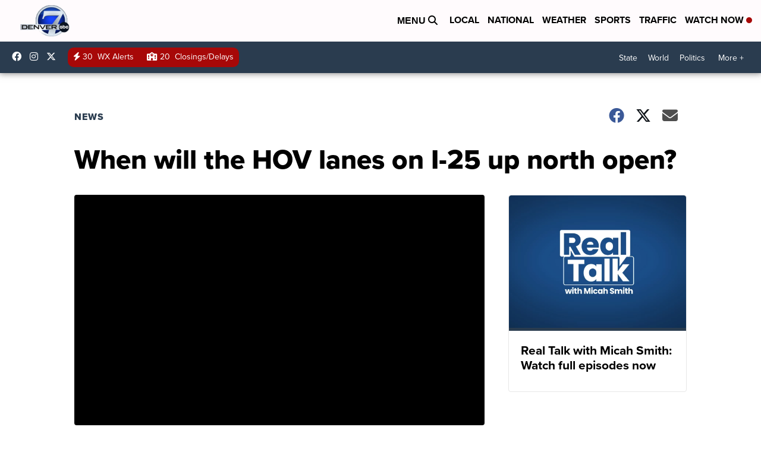

--- FILE ---
content_type: application/javascript; charset=utf-8
request_url: https://fundingchoicesmessages.google.com/f/AGSKWxXJDlMW1Bc9nChZFUYEDgylB3FVceXxGBuGoqYVcrgcnLs7SXJHxAoWCvwvZYlNJ5dYYjHyz2L6XUTshs8poauFprt01ufuEBDJgy1yBKA-1NxkiwxG971CDrBklls83W_IyRyJ7RQ-gKf_DxKcEnXqsJ128liX4U3JOhxJ5Pv-XU26HipyNHvq4nUh/_/resources/ads_/adfshow?-banner-768./ForumViewTopicContentAD./ads/top-
body_size: -1289
content:
window['1009ee4f-bc36-4d8c-8e6a-5101b78f7e7a'] = true;